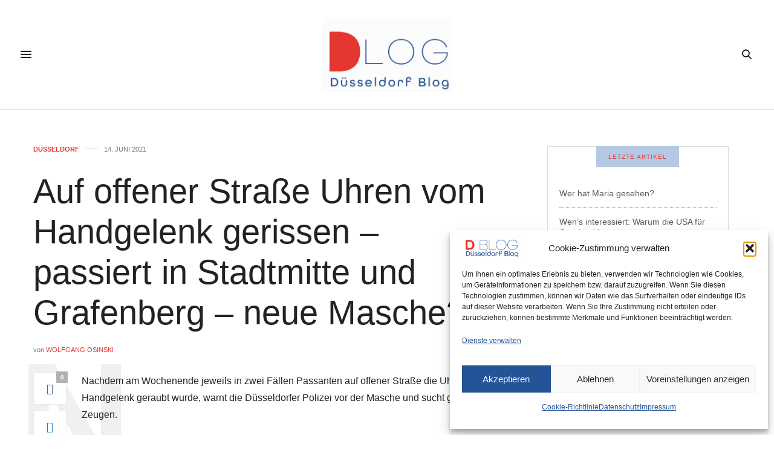

--- FILE ---
content_type: text/html; charset=UTF-8
request_url: https://www.duesseldorf-blog.de/2021/06/14/auf-offener-strasse-uhren-vom-handgelenk-gerissen-passiert-in-stadtmitte-und-grafenberg-neue-masche/
body_size: 18192
content:
<!doctype html>
<html lang="de">
<head>
	<meta charset="UTF-8">
	<meta name="viewport" content="width=device-width, initial-scale=1, maximum-scale=1, viewport-fit=cover">
	<link rel="profile" href="http://gmpg.org/xfn/11">
	<meta http-equiv="x-dns-prefetch-control" content="on">
	<link rel="dns-prefetch" href="//fonts.googleapis.com" />
	<link rel="dns-prefetch" href="//fonts.gstatic.com" />
	<link rel="dns-prefetch" href="//0.gravatar.com/" />
	<link rel="dns-prefetch" href="//2.gravatar.com/" />
	<link rel="dns-prefetch" href="//1.gravatar.com/" /><title>Auf offener Straße Uhren vom Handgelenk gerissen &#8211; passiert in Stadtmitte und Grafenberg &#8211; neue Masche? &#8211; Düsseldorf Blog</title>
<meta name='robots' content='max-image-preview:large' />
<link rel='dns-prefetch' href='//duesseldorf-blog.de' />
<link rel='dns-prefetch' href='//cdn.plyr.io' />
<link rel="alternate" type="application/rss+xml" title="Düsseldorf Blog &raquo; Feed" href="https://duesseldorf-blog.de/feed/" />
<link rel="alternate" type="application/rss+xml" title="Düsseldorf Blog &raquo; Kommentar-Feed" href="https://duesseldorf-blog.de/comments/feed/" />
<link rel="alternate" type="application/rss+xml" title="Düsseldorf Blog &raquo; Auf offener Straße Uhren vom Handgelenk gerissen &#8211; passiert in Stadtmitte und Grafenberg &#8211; neue Masche?-Kommentar-Feed" href="https://duesseldorf-blog.de/2021/06/14/auf-offener-strasse-uhren-vom-handgelenk-gerissen-passiert-in-stadtmitte-und-grafenberg-neue-masche/feed/" />
<link rel="alternate" title="oEmbed (JSON)" type="application/json+oembed" href="https://duesseldorf-blog.de/wp-json/oembed/1.0/embed?url=https%3A%2F%2Fduesseldorf-blog.de%2F2021%2F06%2F14%2Fauf-offener-strasse-uhren-vom-handgelenk-gerissen-passiert-in-stadtmitte-und-grafenberg-neue-masche%2F" />
<link rel="alternate" title="oEmbed (XML)" type="text/xml+oembed" href="https://duesseldorf-blog.de/wp-json/oembed/1.0/embed?url=https%3A%2F%2Fduesseldorf-blog.de%2F2021%2F06%2F14%2Fauf-offener-strasse-uhren-vom-handgelenk-gerissen-passiert-in-stadtmitte-und-grafenberg-neue-masche%2F&#038;format=xml" />
<style id='wp-img-auto-sizes-contain-inline-css' type='text/css'>
img:is([sizes=auto i],[sizes^="auto," i]){contain-intrinsic-size:3000px 1500px}
/*# sourceURL=wp-img-auto-sizes-contain-inline-css */
</style>
<style id='wp-emoji-styles-inline-css' type='text/css'>

	img.wp-smiley, img.emoji {
		display: inline !important;
		border: none !important;
		box-shadow: none !important;
		height: 1em !important;
		width: 1em !important;
		margin: 0 0.07em !important;
		vertical-align: -0.1em !important;
		background: none !important;
		padding: 0 !important;
	}
/*# sourceURL=wp-emoji-styles-inline-css */
</style>
<style id='wp-block-library-inline-css' type='text/css'>
:root{--wp-block-synced-color:#7a00df;--wp-block-synced-color--rgb:122,0,223;--wp-bound-block-color:var(--wp-block-synced-color);--wp-editor-canvas-background:#ddd;--wp-admin-theme-color:#007cba;--wp-admin-theme-color--rgb:0,124,186;--wp-admin-theme-color-darker-10:#006ba1;--wp-admin-theme-color-darker-10--rgb:0,107,160.5;--wp-admin-theme-color-darker-20:#005a87;--wp-admin-theme-color-darker-20--rgb:0,90,135;--wp-admin-border-width-focus:2px}@media (min-resolution:192dpi){:root{--wp-admin-border-width-focus:1.5px}}.wp-element-button{cursor:pointer}:root .has-very-light-gray-background-color{background-color:#eee}:root .has-very-dark-gray-background-color{background-color:#313131}:root .has-very-light-gray-color{color:#eee}:root .has-very-dark-gray-color{color:#313131}:root .has-vivid-green-cyan-to-vivid-cyan-blue-gradient-background{background:linear-gradient(135deg,#00d084,#0693e3)}:root .has-purple-crush-gradient-background{background:linear-gradient(135deg,#34e2e4,#4721fb 50%,#ab1dfe)}:root .has-hazy-dawn-gradient-background{background:linear-gradient(135deg,#faaca8,#dad0ec)}:root .has-subdued-olive-gradient-background{background:linear-gradient(135deg,#fafae1,#67a671)}:root .has-atomic-cream-gradient-background{background:linear-gradient(135deg,#fdd79a,#004a59)}:root .has-nightshade-gradient-background{background:linear-gradient(135deg,#330968,#31cdcf)}:root .has-midnight-gradient-background{background:linear-gradient(135deg,#020381,#2874fc)}:root{--wp--preset--font-size--normal:16px;--wp--preset--font-size--huge:42px}.has-regular-font-size{font-size:1em}.has-larger-font-size{font-size:2.625em}.has-normal-font-size{font-size:var(--wp--preset--font-size--normal)}.has-huge-font-size{font-size:var(--wp--preset--font-size--huge)}.has-text-align-center{text-align:center}.has-text-align-left{text-align:left}.has-text-align-right{text-align:right}.has-fit-text{white-space:nowrap!important}#end-resizable-editor-section{display:none}.aligncenter{clear:both}.items-justified-left{justify-content:flex-start}.items-justified-center{justify-content:center}.items-justified-right{justify-content:flex-end}.items-justified-space-between{justify-content:space-between}.screen-reader-text{border:0;clip-path:inset(50%);height:1px;margin:-1px;overflow:hidden;padding:0;position:absolute;width:1px;word-wrap:normal!important}.screen-reader-text:focus{background-color:#ddd;clip-path:none;color:#444;display:block;font-size:1em;height:auto;left:5px;line-height:normal;padding:15px 23px 14px;text-decoration:none;top:5px;width:auto;z-index:100000}html :where(.has-border-color){border-style:solid}html :where([style*=border-top-color]){border-top-style:solid}html :where([style*=border-right-color]){border-right-style:solid}html :where([style*=border-bottom-color]){border-bottom-style:solid}html :where([style*=border-left-color]){border-left-style:solid}html :where([style*=border-width]){border-style:solid}html :where([style*=border-top-width]){border-top-style:solid}html :where([style*=border-right-width]){border-right-style:solid}html :where([style*=border-bottom-width]){border-bottom-style:solid}html :where([style*=border-left-width]){border-left-style:solid}html :where(img[class*=wp-image-]){height:auto;max-width:100%}:where(figure){margin:0 0 1em}html :where(.is-position-sticky){--wp-admin--admin-bar--position-offset:var(--wp-admin--admin-bar--height,0px)}@media screen and (max-width:600px){html :where(.is-position-sticky){--wp-admin--admin-bar--position-offset:0px}}

/*# sourceURL=wp-block-library-inline-css */
</style><style id='global-styles-inline-css' type='text/css'>
:root{--wp--preset--aspect-ratio--square: 1;--wp--preset--aspect-ratio--4-3: 4/3;--wp--preset--aspect-ratio--3-4: 3/4;--wp--preset--aspect-ratio--3-2: 3/2;--wp--preset--aspect-ratio--2-3: 2/3;--wp--preset--aspect-ratio--16-9: 16/9;--wp--preset--aspect-ratio--9-16: 9/16;--wp--preset--color--black: #000000;--wp--preset--color--cyan-bluish-gray: #abb8c3;--wp--preset--color--white: #ffffff;--wp--preset--color--pale-pink: #f78da7;--wp--preset--color--vivid-red: #cf2e2e;--wp--preset--color--luminous-vivid-orange: #ff6900;--wp--preset--color--luminous-vivid-amber: #fcb900;--wp--preset--color--light-green-cyan: #7bdcb5;--wp--preset--color--vivid-green-cyan: #00d084;--wp--preset--color--pale-cyan-blue: #8ed1fc;--wp--preset--color--vivid-cyan-blue: #0693e3;--wp--preset--color--vivid-purple: #9b51e0;--wp--preset--color--thb-accent: #e9372f;--wp--preset--gradient--vivid-cyan-blue-to-vivid-purple: linear-gradient(135deg,rgb(6,147,227) 0%,rgb(155,81,224) 100%);--wp--preset--gradient--light-green-cyan-to-vivid-green-cyan: linear-gradient(135deg,rgb(122,220,180) 0%,rgb(0,208,130) 100%);--wp--preset--gradient--luminous-vivid-amber-to-luminous-vivid-orange: linear-gradient(135deg,rgb(252,185,0) 0%,rgb(255,105,0) 100%);--wp--preset--gradient--luminous-vivid-orange-to-vivid-red: linear-gradient(135deg,rgb(255,105,0) 0%,rgb(207,46,46) 100%);--wp--preset--gradient--very-light-gray-to-cyan-bluish-gray: linear-gradient(135deg,rgb(238,238,238) 0%,rgb(169,184,195) 100%);--wp--preset--gradient--cool-to-warm-spectrum: linear-gradient(135deg,rgb(74,234,220) 0%,rgb(151,120,209) 20%,rgb(207,42,186) 40%,rgb(238,44,130) 60%,rgb(251,105,98) 80%,rgb(254,248,76) 100%);--wp--preset--gradient--blush-light-purple: linear-gradient(135deg,rgb(255,206,236) 0%,rgb(152,150,240) 100%);--wp--preset--gradient--blush-bordeaux: linear-gradient(135deg,rgb(254,205,165) 0%,rgb(254,45,45) 50%,rgb(107,0,62) 100%);--wp--preset--gradient--luminous-dusk: linear-gradient(135deg,rgb(255,203,112) 0%,rgb(199,81,192) 50%,rgb(65,88,208) 100%);--wp--preset--gradient--pale-ocean: linear-gradient(135deg,rgb(255,245,203) 0%,rgb(182,227,212) 50%,rgb(51,167,181) 100%);--wp--preset--gradient--electric-grass: linear-gradient(135deg,rgb(202,248,128) 0%,rgb(113,206,126) 100%);--wp--preset--gradient--midnight: linear-gradient(135deg,rgb(2,3,129) 0%,rgb(40,116,252) 100%);--wp--preset--font-size--small: 13px;--wp--preset--font-size--medium: 20px;--wp--preset--font-size--large: 36px;--wp--preset--font-size--x-large: 42px;--wp--preset--spacing--20: 0.44rem;--wp--preset--spacing--30: 0.67rem;--wp--preset--spacing--40: 1rem;--wp--preset--spacing--50: 1.5rem;--wp--preset--spacing--60: 2.25rem;--wp--preset--spacing--70: 3.38rem;--wp--preset--spacing--80: 5.06rem;--wp--preset--shadow--natural: 6px 6px 9px rgba(0, 0, 0, 0.2);--wp--preset--shadow--deep: 12px 12px 50px rgba(0, 0, 0, 0.4);--wp--preset--shadow--sharp: 6px 6px 0px rgba(0, 0, 0, 0.2);--wp--preset--shadow--outlined: 6px 6px 0px -3px rgb(255, 255, 255), 6px 6px rgb(0, 0, 0);--wp--preset--shadow--crisp: 6px 6px 0px rgb(0, 0, 0);}:where(.is-layout-flex){gap: 0.5em;}:where(.is-layout-grid){gap: 0.5em;}body .is-layout-flex{display: flex;}.is-layout-flex{flex-wrap: wrap;align-items: center;}.is-layout-flex > :is(*, div){margin: 0;}body .is-layout-grid{display: grid;}.is-layout-grid > :is(*, div){margin: 0;}:where(.wp-block-columns.is-layout-flex){gap: 2em;}:where(.wp-block-columns.is-layout-grid){gap: 2em;}:where(.wp-block-post-template.is-layout-flex){gap: 1.25em;}:where(.wp-block-post-template.is-layout-grid){gap: 1.25em;}.has-black-color{color: var(--wp--preset--color--black) !important;}.has-cyan-bluish-gray-color{color: var(--wp--preset--color--cyan-bluish-gray) !important;}.has-white-color{color: var(--wp--preset--color--white) !important;}.has-pale-pink-color{color: var(--wp--preset--color--pale-pink) !important;}.has-vivid-red-color{color: var(--wp--preset--color--vivid-red) !important;}.has-luminous-vivid-orange-color{color: var(--wp--preset--color--luminous-vivid-orange) !important;}.has-luminous-vivid-amber-color{color: var(--wp--preset--color--luminous-vivid-amber) !important;}.has-light-green-cyan-color{color: var(--wp--preset--color--light-green-cyan) !important;}.has-vivid-green-cyan-color{color: var(--wp--preset--color--vivid-green-cyan) !important;}.has-pale-cyan-blue-color{color: var(--wp--preset--color--pale-cyan-blue) !important;}.has-vivid-cyan-blue-color{color: var(--wp--preset--color--vivid-cyan-blue) !important;}.has-vivid-purple-color{color: var(--wp--preset--color--vivid-purple) !important;}.has-black-background-color{background-color: var(--wp--preset--color--black) !important;}.has-cyan-bluish-gray-background-color{background-color: var(--wp--preset--color--cyan-bluish-gray) !important;}.has-white-background-color{background-color: var(--wp--preset--color--white) !important;}.has-pale-pink-background-color{background-color: var(--wp--preset--color--pale-pink) !important;}.has-vivid-red-background-color{background-color: var(--wp--preset--color--vivid-red) !important;}.has-luminous-vivid-orange-background-color{background-color: var(--wp--preset--color--luminous-vivid-orange) !important;}.has-luminous-vivid-amber-background-color{background-color: var(--wp--preset--color--luminous-vivid-amber) !important;}.has-light-green-cyan-background-color{background-color: var(--wp--preset--color--light-green-cyan) !important;}.has-vivid-green-cyan-background-color{background-color: var(--wp--preset--color--vivid-green-cyan) !important;}.has-pale-cyan-blue-background-color{background-color: var(--wp--preset--color--pale-cyan-blue) !important;}.has-vivid-cyan-blue-background-color{background-color: var(--wp--preset--color--vivid-cyan-blue) !important;}.has-vivid-purple-background-color{background-color: var(--wp--preset--color--vivid-purple) !important;}.has-black-border-color{border-color: var(--wp--preset--color--black) !important;}.has-cyan-bluish-gray-border-color{border-color: var(--wp--preset--color--cyan-bluish-gray) !important;}.has-white-border-color{border-color: var(--wp--preset--color--white) !important;}.has-pale-pink-border-color{border-color: var(--wp--preset--color--pale-pink) !important;}.has-vivid-red-border-color{border-color: var(--wp--preset--color--vivid-red) !important;}.has-luminous-vivid-orange-border-color{border-color: var(--wp--preset--color--luminous-vivid-orange) !important;}.has-luminous-vivid-amber-border-color{border-color: var(--wp--preset--color--luminous-vivid-amber) !important;}.has-light-green-cyan-border-color{border-color: var(--wp--preset--color--light-green-cyan) !important;}.has-vivid-green-cyan-border-color{border-color: var(--wp--preset--color--vivid-green-cyan) !important;}.has-pale-cyan-blue-border-color{border-color: var(--wp--preset--color--pale-cyan-blue) !important;}.has-vivid-cyan-blue-border-color{border-color: var(--wp--preset--color--vivid-cyan-blue) !important;}.has-vivid-purple-border-color{border-color: var(--wp--preset--color--vivid-purple) !important;}.has-vivid-cyan-blue-to-vivid-purple-gradient-background{background: var(--wp--preset--gradient--vivid-cyan-blue-to-vivid-purple) !important;}.has-light-green-cyan-to-vivid-green-cyan-gradient-background{background: var(--wp--preset--gradient--light-green-cyan-to-vivid-green-cyan) !important;}.has-luminous-vivid-amber-to-luminous-vivid-orange-gradient-background{background: var(--wp--preset--gradient--luminous-vivid-amber-to-luminous-vivid-orange) !important;}.has-luminous-vivid-orange-to-vivid-red-gradient-background{background: var(--wp--preset--gradient--luminous-vivid-orange-to-vivid-red) !important;}.has-very-light-gray-to-cyan-bluish-gray-gradient-background{background: var(--wp--preset--gradient--very-light-gray-to-cyan-bluish-gray) !important;}.has-cool-to-warm-spectrum-gradient-background{background: var(--wp--preset--gradient--cool-to-warm-spectrum) !important;}.has-blush-light-purple-gradient-background{background: var(--wp--preset--gradient--blush-light-purple) !important;}.has-blush-bordeaux-gradient-background{background: var(--wp--preset--gradient--blush-bordeaux) !important;}.has-luminous-dusk-gradient-background{background: var(--wp--preset--gradient--luminous-dusk) !important;}.has-pale-ocean-gradient-background{background: var(--wp--preset--gradient--pale-ocean) !important;}.has-electric-grass-gradient-background{background: var(--wp--preset--gradient--electric-grass) !important;}.has-midnight-gradient-background{background: var(--wp--preset--gradient--midnight) !important;}.has-small-font-size{font-size: var(--wp--preset--font-size--small) !important;}.has-medium-font-size{font-size: var(--wp--preset--font-size--medium) !important;}.has-large-font-size{font-size: var(--wp--preset--font-size--large) !important;}.has-x-large-font-size{font-size: var(--wp--preset--font-size--x-large) !important;}
/*# sourceURL=global-styles-inline-css */
</style>

<style id='classic-theme-styles-inline-css' type='text/css'>
/*! This file is auto-generated */
.wp-block-button__link{color:#fff;background-color:#32373c;border-radius:9999px;box-shadow:none;text-decoration:none;padding:calc(.667em + 2px) calc(1.333em + 2px);font-size:1.125em}.wp-block-file__button{background:#32373c;color:#fff;text-decoration:none}
/*# sourceURL=/wp-includes/css/classic-themes.min.css */
</style>
<link rel='stylesheet' id='cmplz-general-css' href='https://duesseldorf-blog.de/wp-content/plugins/complianz-gdpr/assets/css/cookieblocker.min.css?ver=1767865081' media='all' />
<link rel='stylesheet' id='thb-fa-css' href='https://duesseldorf-blog.de/wp-content/themes/thevoux-wp/assets/css/font-awesome.min.css?ver=4.7.0' media='all' />
<link rel='stylesheet' id='thb-app-css' href='https://duesseldorf-blog.de/wp-content/themes/thevoux-wp/assets/css/app.css?ver=6.9.12' media='all' />
<style id='thb-app-inline-css' type='text/css'>
body {font-family:Helvetica, 'BlinkMacSystemFont', -apple-system, 'Roboto', 'Lucida Sans';}@media only screen and (max-width:40.063em) {.header .logo .logoimg {max-height:120px;}.header .logo .logoimg[src$=".svg"] {max-height:100%;height:120px;}}@media only screen and (min-width:40.063em) {.header .logo .logoimg {max-height:120px;}.header .logo .logoimg[src$=".svg"] {max-height:100%;height:120px;}}h1, h2, h3, h4, h5, h6, .mont, .wpcf7-response-output, label, .select-wrapper select, .wp-caption .wp-caption-text, .smalltitle, .toggle .title, q, blockquote p, cite, table tr th, table tr td, #footer.style3 .menu, #footer.style2 .menu, #footer.style4 .menu, .product-title, .social_bar, .widget.widget_socialcounter ul.style2 li {font-family:Helvetica, 'BlinkMacSystemFont', -apple-system, 'Roboto', 'Lucida Sans';}input[type="submit"],.button,.btn,.thb-text-button {font-family:Helvetica, 'BlinkMacSystemFont', -apple-system, 'Roboto', 'Lucida Sans';}em {font-family:Helvetica, 'BlinkMacSystemFont', -apple-system, 'Roboto', 'Lucida Sans';}h1,.h1 {font-family:Helvetica, 'BlinkMacSystemFont', -apple-system, 'Roboto', 'Lucida Sans';}h2 {font-family:Helvetica, 'BlinkMacSystemFont', -apple-system, 'Roboto', 'Lucida Sans';}h3 {font-family:Helvetica, 'BlinkMacSystemFont', -apple-system, 'Roboto', 'Lucida Sans';}h4 {font-family:Helvetica, 'BlinkMacSystemFont', -apple-system, 'Roboto', 'Lucida Sans';}h5 {font-family:Helvetica, 'BlinkMacSystemFont', -apple-system, 'Roboto', 'Lucida Sans';}h6 {font-family:Helvetica, 'BlinkMacSystemFont', -apple-system, 'Roboto', 'Lucida Sans';}a,.header .nav_holder.dark .full-menu-container .full-menu > li > a:hover,.full-menu-container.light-menu-color .full-menu > li > a:hover,.full-menu-container .full-menu > li.active > a, .full-menu-container .full-menu > li.sfHover > a,.full-menu-container .full-menu > li > a:hover,.full-menu-container .full-menu > li.menu-item-has-children.menu-item-mega-parent .thb_mega_menu_holder .thb_mega_menu li.active a,.full-menu-container .full-menu > li.menu-item-has-children.menu-item-mega-parent .thb_mega_menu_holder .thb_mega_menu li.active a .fa,.post.featured-style4 .featured-title,.post-detail .article-tags a,.post .post-content .post-review .average,.post .post-content .post-review .thb-counter,#archive-title h1 span,.widget > strong.style1,.widget.widget_recent_entries ul li .url, .widget.widget_recent_comments ul li .url,.thb-mobile-menu li a.active,.thb-mobile-menu-secondary li a:hover,q, blockquote p,cite,.notification-box a:not(.button),.video_playlist .video_play.vertical.video-active,.video_playlist .video_play.vertical.video-active h6,.not-found p,.thb_tabs .tabs h6 a:hover,.thb_tabs .tabs dd.active h6 a,.cart_totals table tr.order-total td,.shop_table tbody tr td.order-status.approved,.shop_table tbody tr td.product-quantity .wishlist-in-stock,.shop_table tbody tr td.product-stock-status .wishlist-in-stock ,.payment_methods li .about_paypal,.place-order .terms label a,.woocommerce-MyAccount-navigation ul li:hover a, .woocommerce-MyAccount-navigation ul li.is-active a,.product .product-information .price > .amount,.product .product-information .price ins .amount,.product .product-information .wc-forward:hover,.product .product-information .product_meta > span a,.product .product-information .product_meta > span .sku,.woocommerce-tabs .wc-tabs li a:hover,.woocommerce-tabs .wc-tabs li.active a,.thb-selectionSharer a.email:hover,.widget ul.menu .current-menu-item>a,.btn.transparent-accent, .btn:focus.transparent-accent, .button.transparent-accent, input[type=submit].transparent-accent,.has-thb-accent-color,.wp-block-button .wp-block-button__link.has-thb-accent-color {color:#e9372f;}.plyr__control--overlaid,.plyr--video .plyr__control.plyr__tab-focus, .plyr--video .plyr__control:hover, .plyr--video .plyr__control[aria-expanded=true] {background:#e9372f;}.plyr--full-ui input[type=range] {color:#e9372f;}.header-submenu-style2 .full-menu-container .full-menu > li.menu-item-has-children.menu-item-mega-parent .thb_mega_menu_holder,.custom_check + .custom_label:hover:before,.thb-pricing-table .thb-pricing-column.highlight-true .pricing-container,.woocommerce-MyAccount-navigation ul li:hover a, .woocommerce-MyAccount-navigation ul li.is-active a,.thb_3dimg:hover .image_link,.btn.transparent-accent, .btn:focus.transparent-accent, .button.transparent-accent, input[type=submit].transparent-accent,.posts.style13-posts .pagination ul .page-numbers:not(.dots):hover, .posts.style13-posts .pagination ul .page-numbers.current, .posts.style13-posts .pagination .nav-links .page-numbers:not(.dots):hover, .posts.style13-posts .pagination .nav-links .page-numbers.current {border-color:#e9372f;}.header .social-holder .social_header:hover .social_icon,.thb_3dimg .title svg,.thb_3dimg .arrow svg {fill:#e9372f;}.header .social-holder .quick_cart .float_count,.header.fixed .progress,.post .post-gallery.has-gallery:after,.post.featured-style4:hover .featured-title,.post-detail .post-detail-gallery .gallery-link:hover,.thb-progress span,#archive-title,.widget .count-image .count,.slick-nav:hover,.btn:not(.white):hover,.btn:not(.white):focus:hover,.button:not(.white):hover,input[type=submit]:not(.white):hover,.btn.accent,.btn:focus.accent,.button.accent,input[type=submit].accent,.custom_check + .custom_label:after,[class^="tag-link"]:hover, .tag-cloud-link:hover.category_container.style3:before,.highlight.accent,.video_playlist .video_play.video-active,.thb_tabs .tabs h6 a:after,.btn.transparent-accent:hover, .btn:focus.transparent-accent:hover, .button.transparent-accent:hover, input[type=submit].transparent-accent:hover,.thb-hotspot-container .thb-hotspot.pin-accent,.posts.style13-posts .pagination ul .page-numbers:not(.dots):hover, .posts.style13-posts .pagination ul .page-numbers.current, .posts.style13-posts .pagination .nav-links .page-numbers:not(.dots):hover, .posts.style13-posts .pagination .nav-links .page-numbers.current,.has-thb-accent-background-color,.wp-block-button .wp-block-button__link.has-thb-accent-background-color {background-color:#e9372f;}.btn.accent:hover,.btn:focus.accent:hover,.button.accent:hover,input[type=submit].accent:hover {background-color:#d2322a;}.header-submenu-style2 .full-menu-container .full-menu > li.menu-item-has-children .sub-menu:not(.thb_mega_menu),.woocommerce-MyAccount-navigation ul li:hover + li a, .woocommerce-MyAccount-navigation ul li.is-active + li a {border-top-color:#e9372f;}.woocommerce-tabs .wc-tabs li a:after {border-bottom-color:#e9372f;}.header-submenu-style2 .full-menu-container .full-menu>li.menu-item-has-children .sub-menu:not(.thb_mega_menu),.header-submenu-style2 .full-menu-container .full-menu>li.menu-item-has-children.menu-item-mega-parent .thb_mega_menu_holder {border-top-color:#e9372f;}.header-submenu-style3 .full-menu-container .full-menu>li.menu-item-has-children.menu-item-mega-parent .thb_mega_menu_holder .thb_mega_menu li.active a,.header-submenu-style3 .full-menu-container .full-menu > li.menu-item-has-children .sub-menu:not(.thb_mega_menu) li a:hover {background:rgba(233,55,47, 0.2);}.post.carousel-style12:hover {background:rgba(233,55,47, 0.1);}blockquote:before,blockquote:after {background:rgba(233,55,47, 0.2);}@media only screen and (max-width:40.063em) {.post.featured-style4 .featured-title,.post.category-widget-slider .featured-title {background:#e9372f;}}.widget > strong {color:#e9372f !important;}.header.fixed .header_top .progress {background:#e9372f;}.widget.style1 > strong span {background:#b5c9e5;}.full-menu-container .full-menu > li > a,#footer.style2 .menu,#footer.style3 .menu,#footer.style4 .menu,#footer.style5 .menu {font-family:Helvetica, 'BlinkMacSystemFont', -apple-system, 'Roboto', 'Lucida Sans';}.subheader-menu>li>a {font-family:Helvetica, 'BlinkMacSystemFont', -apple-system, 'Roboto', 'Lucida Sans';}.full-menu-container .full-menu > li > a,#footer.style2 .menu,#footer.style3 .menu,#footer.style4 .menu,#footer.style5 .menu {font-family:Helvetica, 'BlinkMacSystemFont', -apple-system, 'Roboto', 'Lucida Sans';}.thb-mobile-menu>li>a,.thb-mobile-menu-secondary li a {font-family:Helvetica, 'BlinkMacSystemFont', -apple-system, 'Roboto', 'Lucida Sans';}.thb-mobile-menu .sub-menu li a {font-family:Helvetica, 'BlinkMacSystemFont', -apple-system, 'Roboto', 'Lucida Sans';}.post .post-title h1 {}.widget > strong {font-family:Helvetica, 'BlinkMacSystemFont', -apple-system, 'Roboto', 'Lucida Sans';}.post-links,.thb-post-top,.post-meta,.post-author,.post-title-bullets li button span {font-family:Helvetica, 'BlinkMacSystemFont', -apple-system, 'Roboto', 'Lucida Sans';}.post-detail .post-content:before {font-family:Helvetica, 'BlinkMacSystemFont', -apple-system, 'Roboto', 'Lucida Sans';}.social_bar ul li a {font-family:Helvetica, 'BlinkMacSystemFont', -apple-system, 'Roboto', 'Lucida Sans';}#footer.style2 .menu,#footer.style3 .menu,#footer.style4 .menu,#footer.style5 .menu {font-family:Helvetica, 'BlinkMacSystemFont', -apple-system, 'Roboto', 'Lucida Sans';}.post-detail-style2-row .post-detail .post-title-container,.sidebar .sidebar_inner {background-color:#ffffff}.btn.large { height:auto; }
/*# sourceURL=thb-app-inline-css */
</style>
<link rel='stylesheet' id='thb-style-css' href='https://duesseldorf-blog.de/wp-content/themes/thevoux-wp/style.css?ver=6.9.12' media='all' />
<script type="text/javascript" src="https://duesseldorf-blog.de/wp-includes/js/jquery/jquery.min.js?ver=3.7.1" id="jquery-core-js"></script>
<script type="text/javascript" src="https://duesseldorf-blog.de/wp-includes/js/jquery/jquery-migrate.min.js?ver=3.4.1" id="jquery-migrate-js"></script>
<script></script><link rel="https://api.w.org/" href="https://duesseldorf-blog.de/wp-json/" /><link rel="alternate" title="JSON" type="application/json" href="https://duesseldorf-blog.de/wp-json/wp/v2/posts/55028" /><link rel="EditURI" type="application/rsd+xml" title="RSD" href="https://duesseldorf-blog.de/xmlrpc.php?rsd" />
<meta name="generator" content="WordPress 6.9" />
<link rel="canonical" href="https://duesseldorf-blog.de/2021/06/14/auf-offener-strasse-uhren-vom-handgelenk-gerissen-passiert-in-stadtmitte-und-grafenberg-neue-masche/" />
<link rel='shortlink' href='https://duesseldorf-blog.de/?p=55028' />
			<style>.cmplz-hidden {
					display: none !important;
				}</style>			<meta property="og:title" content="Auf offener Straße Uhren vom Handgelenk gerissen &#8211; passiert in Stadtmitte und Grafenberg &#8211; neue Masche?" />
			<meta property="og:type" content="article" />
			<meta property="og:description" content="Nachdem am Wochenende jeweils in zwei Fällen Passanten auf offener Straße die Uhr vom Handgelenk geraubt wurde, warnt die Düsseldorfer Polizei vor der Masche und sucht gleichzeitig Zeugen. Im ersten Fall wurde am Freitagnachmittag ein 68-Jähriger vor dem Eingang eines Kaufhauses an der Elberfelder Straße von einem Mann angesprochen. Der Unbekannte bat ihn, ein Foto…" />
						<meta property="og:url" content="https://duesseldorf-blog.de/2021/06/14/auf-offener-strasse-uhren-vom-handgelenk-gerissen-passiert-in-stadtmitte-und-grafenberg-neue-masche/" />
			<meta property="og:site_name" content="Düsseldorf Blog"/>
			<style type="text/css">.recentcomments a{display:inline !important;padding:0 !important;margin:0 !important;}</style><meta name="generator" content="Powered by WPBakery Page Builder - drag and drop page builder for WordPress."/>
<link rel="icon" href="https://duesseldorf-blog.de/wp-content/uploads/2025/06/cropped-custom_logo_duesseldorf_blog-32x32.png" sizes="32x32" />
<link rel="icon" href="https://duesseldorf-blog.de/wp-content/uploads/2025/06/cropped-custom_logo_duesseldorf_blog-192x192.png" sizes="192x192" />
<link rel="apple-touch-icon" href="https://duesseldorf-blog.de/wp-content/uploads/2025/06/cropped-custom_logo_duesseldorf_blog-180x180.png" />
<meta name="msapplication-TileImage" content="https://duesseldorf-blog.de/wp-content/uploads/2025/06/cropped-custom_logo_duesseldorf_blog-270x270.png" />
<noscript><style> .wpb_animate_when_almost_visible { opacity: 1; }</style></noscript></head>
<body data-cmplz=2 class="wp-singular post-template-default single single-post postid-55028 single-format-standard wp-theme-thevoux-wp article-dropcap-on thb-borders-off thb-rounded-forms-off social_black-off header_submenu_color-light mobile_menu_animation- header-submenu-style1 thb-pinit-on thb-single-product-ajax-on wpb-js-composer js-comp-ver-8.6.1 vc_responsive">
			<div id="wrapper" class="thb-page-transition-off">
		<!-- Start Content Container -->
		<div id="content-container">
			<!-- Start Content Click Capture -->
			<div class="click-capture"></div>
			<!-- End Content Click Capture -->
									
<!-- Start Header -->
<header class="header fixed ">
	<div class="header_top cf">
		<div class="row full-width-row align-middle">
			<div class="small-3 medium-2 columns toggle-holder">
					<a href="#" class="mobile-toggle  small"><div><span></span><span></span><span></span></div></a>
				</div>
			<div class="small-6 medium-8 columns logo text-center active">
									<h6 id="page-title">Auf offener Straße Uhren vom Handgelenk gerissen &#8211; passiert in Stadtmitte und Grafenberg &#8211; neue Masche?</h6>			</div>
			<div class="small-3 medium-2 columns text-right">
				<div class="social-holder style2">
					
	<aside class="social_header">
																											</aside>
							<aside class="quick_search">
		<svg xmlns="http://www.w3.org/2000/svg" version="1.1" class="search_icon" x="0" y="0" width="16.2" height="16.2" viewBox="0 0 16.2 16.2" enable-background="new 0 0 16.209 16.204" xml:space="preserve"><path d="M15.9 14.7l-4.3-4.3c0.9-1.1 1.4-2.5 1.4-4 0-3.5-2.9-6.4-6.4-6.4S0.1 3 0.1 6.5c0 3.5 2.9 6.4 6.4 6.4 1.4 0 2.8-0.5 3.9-1.3l4.4 4.3c0.2 0.2 0.4 0.2 0.6 0.2 0.2 0 0.4-0.1 0.6-0.2C16.2 15.6 16.2 15.1 15.9 14.7zM1.7 6.5c0-2.6 2.2-4.8 4.8-4.8s4.8 2.1 4.8 4.8c0 2.6-2.2 4.8-4.8 4.8S1.7 9.1 1.7 6.5z"/></svg>		<form role="search" method="get" class="searchform" action="https://duesseldorf-blog.de/">
	<label for="search-form-1" class="screen-reader-text">Search for:</label>
	<input type="text" id="search-form-1" class="search-field" value="" name="s" />
</form>
	</aside>
										</div>
			</div>
		</div>
				<span class="progress"></span>
			</div>
			<div class="nav_holder show-for-large">
			<nav class="full-menu-container text-center">
							</nav>
		</div>
	</header>
<!-- End Header -->
			<!-- Start Header -->
<div class="header_holder  ">
<header class="header style1 ">

	<div class="header_top cf">
				<div class="row full-width-row align-middle">
			<div class="small-3 large-4 columns toggle-holder">
					<a href="#" class="mobile-toggle  small"><div><span></span><span></span><span></span></div></a>
								</div>
			<div class="small-6 large-4 columns logo text-center">
				<a href="https://duesseldorf-blog.de/" class="logolink" title="Düsseldorf Blog">
					<img src="https://duesseldorf-blog.de/wp-content/uploads/2025/06/duesseldorf_blog_logo_animiert.gif" class="logoimg" alt="Düsseldorf Blog"/>
				</a>
			</div>
			<div class="small-3 large-4 columns social-holder style2">
				
	<aside class="social_header">
																											</aside>
		<aside class="quick_search">
		<svg xmlns="http://www.w3.org/2000/svg" version="1.1" class="search_icon" x="0" y="0" width="16.2" height="16.2" viewBox="0 0 16.2 16.2" enable-background="new 0 0 16.209 16.204" xml:space="preserve"><path d="M15.9 14.7l-4.3-4.3c0.9-1.1 1.4-2.5 1.4-4 0-3.5-2.9-6.4-6.4-6.4S0.1 3 0.1 6.5c0 3.5 2.9 6.4 6.4 6.4 1.4 0 2.8-0.5 3.9-1.3l4.4 4.3c0.2 0.2 0.4 0.2 0.6 0.2 0.2 0 0.4-0.1 0.6-0.2C16.2 15.6 16.2 15.1 15.9 14.7zM1.7 6.5c0-2.6 2.2-4.8 4.8-4.8s4.8 2.1 4.8 4.8c0 2.6-2.2 4.8-4.8 4.8S1.7 9.1 1.7 6.5z"/></svg>		<form role="search" method="get" class="searchform" action="https://duesseldorf-blog.de/">
	<label for="search-form-2" class="screen-reader-text">Search for:</label>
	<input type="text" id="search-form-2" class="search-field" value="" name="s" />
</form>
	</aside>
				</div>
		</div>
	</div>
			<div class="nav_holder light">
			<nav class="full-menu-container">
						</nav>
		</div>
	</header>
</div>
<!-- End Header -->
			<div role="main" class="cf">
<div id="infinite-article" data-infinite="on" data-security="7f7c01a57e">
		<div class="post-detail-row">
	<div class="row">
		<div class="small-12 medium-12 large-8 columns">
			<article itemscope itemtype="http://schema.org/Article" class="post post-detail post-detail-style1 post-55028 type-post status-publish format-standard hentry category-duesseldorf tag-kriminalitat-dusseldorf tag-polizei-dusseldorf tag-raub-duesseldorf" id="post-55028" data-id="55028" data-url="https://duesseldorf-blog.de/2021/06/14/auf-offener-strasse-uhren-vom-handgelenk-gerissen-passiert-in-stadtmitte-und-grafenberg-neue-masche/">
				<div class="post-title-container">
											<div class="thb-post-top">
				<aside class="post-meta style1">
			<a href="https://duesseldorf-blog.de/category/duesseldorf/" class="cat-duesseldorf" aria-label="Düsseldorf">Düsseldorf</a>		</aside>
							<aside class="post-date">
				14. Juni 2021			</aside>
			</div>
						<header class="post-title entry-header">
						<h1 class="entry-title" itemprop="headline">
															Auf offener Straße Uhren vom Handgelenk gerissen &#8211; passiert in Stadtmitte und Grafenberg &#8211; neue Masche?													</h1>
					</header>
						<aside class="post-author">
		<em>von </em> <a href="https://duesseldorf-blog.de/author/wolfgang-osinski/" title="Beiträge von Wolfgang Osinski" rel="author">Wolfgang Osinski</a>	</aside>
					</div>
								<div class="post-share-container">
						<aside class="share-article hide-on-print share-article-single fixed-me show-for-medium">
					<a href="https://www.facebook.com/sharer.php?u=https://duesseldorf-blog.de/2021/06/14/auf-offener-strasse-uhren-vom-handgelenk-gerissen-passiert-in-stadtmitte-und-grafenberg-neue-masche/" rel="noreferrer" class="boxed-icon social facebook style1">
				<i class="fa fa-facebook"></i>
								<span class="thb-social-count">0</span>
							</a>
					<a href="https://www.linkedin.com/cws/share?url=https://duesseldorf-blog.de/2021/06/14/auf-offener-strasse-uhren-vom-handgelenk-gerissen-passiert-in-stadtmitte-und-grafenberg-neue-masche/" rel="noreferrer" class="boxed-icon social linkedin style1">
				<i class="fa fa-linkedin"></i>
						</a>
					<a href="mailto:?subject=Auf%20offener%20Stra%C3%9Fe%20Uhren%20vom%20Handgelenk%20gerissen%20%26%238211%3B%20passiert%20in%20Stadtmitte%20und%20Grafenberg%20%26%238211%3B%20neue%20Masche%3F&#038;body=Auf%20offener%20Stra%C3%9Fe%20Uhren%20vom%20Handgelenk%20gerissen%20%26%238211%3B%20passiert%20in%20Stadtmitte%20und%20Grafenberg%20%26%238211%3B%20neue%20Masche%3F%20https://duesseldorf-blog.de/2021/06/14/auf-offener-strasse-uhren-vom-handgelenk-gerissen-passiert-in-stadtmitte-und-grafenberg-neue-masche/" rel="noreferrer" class="boxed-icon social email style1">
				<i class="fa fa-envelope-o"></i>
						</a>
					<a href="whatsapp://send?text=https://duesseldorf-blog.de/2021/06/14/auf-offener-strasse-uhren-vom-handgelenk-gerissen-passiert-in-stadtmitte-und-grafenberg-neue-masche/" rel="noreferrer" class="boxed-icon social whatsapp style1">
				<i class="fa fa-whatsapp"></i>
						</a>
						<a href="https://duesseldorf-blog.de/2021/06/14/auf-offener-strasse-uhren-vom-handgelenk-gerissen-passiert-in-stadtmitte-und-grafenberg-neue-masche/" class="boxed-icon comment style1"><svg version="1.1" xmlns="http://www.w3.org/2000/svg" xmlns:xlink="http://www.w3.org/1999/xlink" x="0px" y="0px" width="13px" height="13.091px" viewBox="0 0 13 13.091" enable-background="new 0 0 13 13.091" xml:space="preserve">
<path d="M13,0.919v9.188c0,0.504-0.413,0.918-0.92,0.918H6.408l-2.136,1.838C3.999,13.094,3.62,13.166,3.284,13
	c-0.321-0.137-0.528-0.461-0.528-0.826v-1.148H0.919C0.413,11.025,0,10.611,0,10.107V0.919C0,0.414,0.413,0,0.919,0H12.08
	C12.587,0,13,0.414,13,0.919z M12.08,0.919H0.919v9.188h2.756v2.066l2.389-2.066h6.017V0.919z"/>
</svg><span>1</span></a>
	</aside>
						<div class="post-content-container">
												<div class="post-content entry-content cf" data-first="N" itemprop="articleBody">
							<p>Nachdem am Wochenende jeweils in zwei Fällen Passanten auf offener Straße die Uhr vom Handgelenk geraubt wurde, warnt die Düsseldorfer Polizei vor der Masche und sucht gleichzeitig Zeugen.</p>
<p>Im ersten Fall wurde am Freitagnachmittag ein 68-Jähriger vor dem Eingang eines Kaufhauses an der Elberfelder Straße von einem Mann angesprochen. Der Unbekannte bat ihn, ein Foto zu machen. Anschließend ging der 68-Jährige in das Geschäft. Als er nach seinem Einkauf das Gebäude verließ, wurde er unvermittelt von der Person zu Boden gestoßen. Dabei riss der Täter ihm die Armbanduhr vom Handgelenk. Danach entfernte sich der Mann in Richtung Altstadt. Dort gelang es zunächst den Täter zu stellen. Der Unbekannte händigte die Uhr aus. Als Passanten versuchten, den Täter festzuhalten, setzte er ein Reizstoffsprühgerät ein. Danach flüchtete der Räuber unerkannt.</p>
<p>&nbsp;</p>
<p><strong>Mal Täter, mal Täteri</strong>n</p>
<p>&nbsp;</p>
<p>Der Mann wird als etwa 25 &#8211; 35 Jahre alt und etwa 1,80 Meter groß beschrieben. Er hatte ein gepflegtes Aussehen und dunkle Haare. Er trug ein blaues Poloshirt, eine dunkle Umhängetasche und eine blaue Maske sowie eine kurze Hose.</p>
<p>Im zweiten Fall saß am Sonntagnachmittag ein Mann auf der Wittelsbacher Straße in seinem Auto, als er von einer Frau nach dem Weg gefragt wurde. Während ihn die Täterin in ein Gespräch verwickelte, gelang es ihr dem Mann die wertvolle Armbanduhr zu entreißen. Anschließend flüchtete die Frau in einen wartenden Pkw und entkam unerkannt.</p>
<p>Sie war etwa 30 Jahre alt und hatte dunkelrote schulterlange Haare mit bräunlichen Strähnen. Sie trug ein blaues Jeanshemd und eine blaue Jeanshose und war nach eigenen Angaben Italienerin.</p>
<p>Hinweise von Zeugen werden erbeten an das Kriminalkommissariat 13 der Düsseldorfer Polizei unter Telefon <strong>0211 &#8211; 870-0.</strong></p>
																																										<footer class="article-tags entry-footer">
			<div>
		<strong>Tags:</strong>
		<a href="https://duesseldorf-blog.de/tag/kriminalitat-dusseldorf/" title="">kriminalität düsseldorf</a>, <a href="https://duesseldorf-blog.de/tag/polizei-dusseldorf/" title="">polizei düsseldorf</a>, <a href="https://duesseldorf-blog.de/tag/raub-duesseldorf/" title="">raub düsseldorf</a>	</div>
</footer>
														<div class="article-navigation">
	<div class="row">
		<div class="small-12 medium-6 columns">
			
				<a href="https://duesseldorf-blog.de/2021/06/14/altstadt-aggressives-wochenende-mit-schlaegereien-in-reihe-viele-festnahmen-beamte-verletzt/" class="post-nav-link prev">
					<svg version="1.1" xmlns="http://www.w3.org/2000/svg" xmlns:xlink="http://www.w3.org/1999/xlink" x="0px" y="0px"
	 width="15.983px" height="11.837px" viewBox="0 0 15.983 11.837" enable-background="new 0 0 15.983 11.837" xml:space="preserve"><path class="thb-arrow-head" d="M1.486,5.924l4.845-4.865c0.24-0.243,0.24-0.634,0-0.876c-0.242-0.243-0.634-0.243-0.874,0L0.18,5.481
		c-0.24,0.242-0.24,0.634,0,0.876l5.278,5.299c0.24,0.241,0.632,0.241,0.874,0c0.24-0.241,0.24-0.634,0-0.876L1.486,5.924z"/><path class="thb-arrow-line" d="M15.982,5.92c0,0.328-0.264,0.593-0.592,0.593H0.592C0.264,6.513,0,6.248,0,5.92c0-0.327,0.264-0.591,0.592-0.591h14.799
		C15.719,5.329,15.982,5.593,15.982,5.92z"/></svg>					<span>vorheriger Beitrag</span>
					<h6>Altstadt: Aggressives Wochenende mit Schlägereien in Reihe - viele Festnahmen, Beamte verletzt</h6>
				</a>
						</div>
		<div class="small-12 medium-6 columns">
								<a href="https://duesseldorf-blog.de/2021/06/15/gleisbauarbeiten-auf-der-reisholzer-strasse-umleitungen/" class="post-nav-link next">
						<span>nächster Beitrag</span>
						<h6>Gleisbauarbeiten auf der Reisholzer Straße - Umleitungen</h6>
					<svg version="1.1" xmlns="http://www.w3.org/2000/svg" xmlns:xlink="http://www.w3.org/1999/xlink" x="0px" y="0px" width="15.983px" height="11.837px" viewBox="0 0 15.983 11.837" enable-background="new 0 0 15.983 11.837" xml:space="preserve"><path class="thb-arrow-head" d="M9.651,10.781c-0.24,0.242-0.24,0.635,0,0.876c0.242,0.241,0.634,0.241,0.874,0l5.278-5.299c0.24-0.242,0.24-0.634,0-0.876
		l-5.278-5.299c-0.24-0.243-0.632-0.243-0.874,0c-0.24,0.242-0.24,0.634,0,0.876l4.845,4.865L9.651,10.781z"/><path class="thb-arrow-line" d="M0.591,5.329h14.799c0.328,0,0.592,0.265,0.592,0.591c0,0.328-0.264,0.593-0.592,0.593H0.591C0.264,6.513,0,6.248,0,5.92
		C0,5.593,0.264,5.329,0.591,5.329z"/></svg>					</a>
							</div>
	</div>
</div>
						</div>
					</div>
				</div>
					<aside class="share-article hide-on-print share-article-single  hide-for-medium">
					<a href="https://www.facebook.com/sharer.php?u=https://duesseldorf-blog.de/2021/06/14/auf-offener-strasse-uhren-vom-handgelenk-gerissen-passiert-in-stadtmitte-und-grafenberg-neue-masche/" rel="noreferrer" class="boxed-icon social facebook style1">
				<i class="fa fa-facebook"></i>
								<span class="thb-social-count">0</span>
							</a>
					<a href="https://www.linkedin.com/cws/share?url=https://duesseldorf-blog.de/2021/06/14/auf-offener-strasse-uhren-vom-handgelenk-gerissen-passiert-in-stadtmitte-und-grafenberg-neue-masche/" rel="noreferrer" class="boxed-icon social linkedin style1">
				<i class="fa fa-linkedin"></i>
						</a>
					<a href="mailto:?subject=Auf%20offener%20Stra%C3%9Fe%20Uhren%20vom%20Handgelenk%20gerissen%20%26%238211%3B%20passiert%20in%20Stadtmitte%20und%20Grafenberg%20%26%238211%3B%20neue%20Masche%3F&#038;body=Auf%20offener%20Stra%C3%9Fe%20Uhren%20vom%20Handgelenk%20gerissen%20%26%238211%3B%20passiert%20in%20Stadtmitte%20und%20Grafenberg%20%26%238211%3B%20neue%20Masche%3F%20https://duesseldorf-blog.de/2021/06/14/auf-offener-strasse-uhren-vom-handgelenk-gerissen-passiert-in-stadtmitte-und-grafenberg-neue-masche/" rel="noreferrer" class="boxed-icon social email style1">
				<i class="fa fa-envelope-o"></i>
						</a>
					<a href="whatsapp://send?text=https://duesseldorf-blog.de/2021/06/14/auf-offener-strasse-uhren-vom-handgelenk-gerissen-passiert-in-stadtmitte-und-grafenberg-neue-masche/" rel="noreferrer" class="boxed-icon social whatsapp style1">
				<i class="fa fa-whatsapp"></i>
						</a>
						<a href="https://duesseldorf-blog.de/2021/06/14/auf-offener-strasse-uhren-vom-handgelenk-gerissen-passiert-in-stadtmitte-und-grafenberg-neue-masche/" class="boxed-icon comment style1"><svg version="1.1" xmlns="http://www.w3.org/2000/svg" xmlns:xlink="http://www.w3.org/1999/xlink" x="0px" y="0px" width="13px" height="13.091px" viewBox="0 0 13 13.091" enable-background="new 0 0 13 13.091" xml:space="preserve">
<path d="M13,0.919v9.188c0,0.504-0.413,0.918-0.92,0.918H6.408l-2.136,1.838C3.999,13.094,3.62,13.166,3.284,13
	c-0.321-0.137-0.528-0.461-0.528-0.826v-1.148H0.919C0.413,11.025,0,10.611,0,10.107V0.919C0,0.414,0.413,0,0.919,0H12.08
	C12.587,0,13,0.414,13,0.919z M12.08,0.919H0.919v9.188h2.756v2.066l2.389-2.066h6.017V0.919z"/>
</svg><span>1</span></a>
	</aside>
						<aside class="post-bottom-meta hide">
		<meta itemprop="mainEntityOfPage" content="https://duesseldorf-blog.de/2021/06/14/auf-offener-strasse-uhren-vom-handgelenk-gerissen-passiert-in-stadtmitte-und-grafenberg-neue-masche/">
		<span class="vcard author" itemprop="author" content="Wolfgang Osinski">
			<span class="fn">Wolfgang Osinski</span>
		</span>
		<time class="time publised entry-date" datetime="2021-06-14T11:10:43+02:00" itemprop="datePublished" content="2021-06-14T11:10:43+02:00">14. Juni 2021</time>
		<meta itemprop="dateModified" class="updated" content="2021-06-14T11:10:43+02:00">
		<span itemprop="publisher" itemscope itemtype="https://schema.org/Organization">
			<meta itemprop="name" content="Düsseldorf Blog">
			<span itemprop="logo" itemscope itemtype="https://schema.org/ImageObject">
				<meta itemprop="url" content="https://duesseldorf-blog.de/wp-content/themes/thevoux-wp/assets/img/logo.png">
			</span>
		</span>
			</aside>
				</article>
			
<!-- Start #comments -->
<section id="comments" class="cf full expanded-comments-off">
	<div class="row">
		<div class="small-12 columns">
	<div class="commentlist_parent">
		<a href="#" class="comment-button
		">
			<svg version="1.1" xmlns="http://www.w3.org/2000/svg" xmlns:xlink="http://www.w3.org/1999/xlink" x="0px" y="0px" width="13px" height="13.091px" viewBox="0 0 13 13.091" enable-background="new 0 0 13 13.091" xml:space="preserve">
<path d="M13,0.919v9.188c0,0.504-0.413,0.918-0.92,0.918H6.408l-2.136,1.838C3.999,13.094,3.62,13.166,3.284,13
	c-0.321-0.137-0.528-0.461-0.528-0.826v-1.148H0.919C0.413,11.025,0,10.611,0,10.107V0.919C0,0.414,0.413,0,0.919,0H12.08
	C12.587,0,13,0.414,13,0.919z M12.08,0.919H0.919v9.188h2.756v2.066l2.389-2.066h6.017V0.919z"/>
</svg>			1 Kommentar		</a>
				<div class="commentlist_container">
				<ol class="commentlist">
							<li id="comment-2" class="comment even thread-even depth-1">
			<article id="div-comment-2" class="comment-body">
				<footer class="comment-meta">
					<div class="comment-author vcard">
						<img alt='' src='https://secure.gravatar.com/avatar/a095509d7581259ebbcf367c69b046c8af6fb657e6ed21ff61d496ecd4096337?s=56&#038;d=mm&#038;r=g' srcset='https://secure.gravatar.com/avatar/a095509d7581259ebbcf367c69b046c8af6fb657e6ed21ff61d496ecd4096337?s=112&#038;d=mm&#038;r=g 2x' class='avatar avatar-56 photo' height='56' width='56' decoding='async'/>						<b class="fn"><a href="https://andiwerner.com" class="url" rel="ugc external nofollow">Andi Werner</a></b> <span class="says">sagt:</span>					</div><!-- .comment-author -->

					<div class="comment-metadata">
						<a href="https://duesseldorf-blog.de/2021/06/14/auf-offener-strasse-uhren-vom-handgelenk-gerissen-passiert-in-stadtmitte-und-grafenberg-neue-masche/#comment-2"><time datetime="2023-01-11T09:00:40+01:00">11. Januar 2023 um 09:00 Uhr</time></a>					</div><!-- .comment-metadata -->

									</footer><!-- .comment-meta -->

				<div class="comment-content">
					<p>leider wird es in Düsseldorf immer gefährlicher. Ich hoffe die Stadt rüstet entsprechend nach damit man sich Abends auf der Strasse noch sicher fühlen kann.</p>
				</div><!-- .comment-content -->

							</article><!-- .comment-body -->
		</li><!-- #comment-## -->
				</ol>

							</div>

		
			</div>
		</div>
	</div>
</section>
<!-- End #comments -->
								<!-- Start Related Posts -->
	<div class="row post">
		<aside class="small-12 columns post-content related-posts">
			<h4><strong>You May Also Like</strong></h4>
			<div class="row relatedposts hide-on-print">
									<div class="small-6 medium-4 columns">
					<article class="post mega-menu-post related-post post-67837 post type-post status-publish format-standard has-post-thumbnail hentry category-polizei-2 tag-miordversuch-bolker-stern tag-oliver-strudthoff tag-polizei-dusseldorf tag-silvester-duesseldorf tag-silvesterbilanz-altstadt" itemscope itemtype="http://schema.org/Article">
	<figure class="post-gallery">
		<a href="https://duesseldorf-blog.de/2026/01/01/silvesterbilanz-mordversuch-am-bolker-stern-trauriger-tiefpunkt/" title="Silvesterbilanz: Mordversuch am Bolker Stern trauriger Tiefpunkt">
			<img width="680" height="400" src="https://duesseldorf-blog.de/wp-content/uploads/2026/01/bolker-20x11.jpeg" class="attachment-thevoux-style9-2x size-thevoux-style9-2x thb-lazyload lazyload wp-post-image" alt="" decoding="async" fetchpriority="high" sizes="(max-width: 680px) 100vw, 680px" data-src="https://duesseldorf-blog.de/wp-content/uploads/2026/01/bolker-680x400.jpeg" data-sizes="auto" data-srcset="https://duesseldorf-blog.de/wp-content/uploads/2026/01/bolker-680x400.jpeg 680w, https://duesseldorf-blog.de/wp-content/uploads/2026/01/bolker-340x200.jpeg 340w, https://duesseldorf-blog.de/wp-content/uploads/2026/01/bolker-1020x600.jpeg 1020w, https://duesseldorf-blog.de/wp-content/uploads/2026/01/bolker-20x11.jpeg 20w" />		</a>
	</figure>
	<div class="post-title"><h6 itemprop="headline"><a href="https://duesseldorf-blog.de/2026/01/01/silvesterbilanz-mordversuch-am-bolker-stern-trauriger-tiefpunkt/" title="Silvesterbilanz: Mordversuch am Bolker Stern trauriger Tiefpunkt">Silvesterbilanz: Mordversuch am Bolker Stern trauriger Tiefpunkt</a></h6></div>		<aside class="post-bottom-meta hide">
		<meta itemprop="mainEntityOfPage" content="https://duesseldorf-blog.de/2026/01/01/silvesterbilanz-mordversuch-am-bolker-stern-trauriger-tiefpunkt/">
		<span class="vcard author" itemprop="author" content="Wolfgang Osinski">
			<span class="fn">Wolfgang Osinski</span>
		</span>
		<time class="time publised entry-date" datetime="2026-01-01T14:41:29+01:00" itemprop="datePublished" content="2026-01-01T14:41:29+01:00">1. Januar 2026</time>
		<meta itemprop="dateModified" class="updated" content="2026-01-01T14:50:36+01:00">
		<span itemprop="publisher" itemscope itemtype="https://schema.org/Organization">
			<meta itemprop="name" content="Düsseldorf Blog">
			<span itemprop="logo" itemscope itemtype="https://schema.org/ImageObject">
				<meta itemprop="url" content="https://duesseldorf-blog.de/wp-content/themes/thevoux-wp/assets/img/logo.png">
			</span>
		</span>
					<span itemprop="image" itemscope itemtype="http://schema.org/ImageObject">
				<meta itemprop="url" content="https://duesseldorf-blog.de/wp-content/uploads/2026/01/bolker.jpeg">
				<meta itemprop="width" content="1046" />
				<meta itemprop="height" content="759" />
			</span>
			</aside>
	</article>
				</div>
									<div class="small-6 medium-4 columns">
					<article class="post mega-menu-post related-post post-67737 post type-post status-publish format-standard has-post-thumbnail hentry category-polizei-2 tag-nigerianischer-randalierer tag-polizei-dusseldorf tag-polizeihund" itemscope itemtype="http://schema.org/Article">
	<figure class="post-gallery">
		<a href="https://duesseldorf-blog.de/2025/12/10/polizeihund-schnappt-nach-randalierer/" title="Polizeihund schnappt nach Randalierer">
			<img width="680" height="400" src="https://duesseldorf-blog.de/wp-content/uploads/2025/11/Polizeipraesidium-20x11.jpeg" class="attachment-thevoux-style9-2x size-thevoux-style9-2x thb-lazyload lazyload wp-post-image" alt="" decoding="async" sizes="(max-width: 680px) 100vw, 680px" data-src="https://duesseldorf-blog.de/wp-content/uploads/2025/11/Polizeipraesidium-680x400.jpeg" data-sizes="auto" data-srcset="https://duesseldorf-blog.de/wp-content/uploads/2025/11/Polizeipraesidium-680x400.jpeg 680w, https://duesseldorf-blog.de/wp-content/uploads/2025/11/Polizeipraesidium-340x200.jpeg 340w, https://duesseldorf-blog.de/wp-content/uploads/2025/11/Polizeipraesidium-20x11.jpeg 20w" />		</a>
	</figure>
	<div class="post-title"><h6 itemprop="headline"><a href="https://duesseldorf-blog.de/2025/12/10/polizeihund-schnappt-nach-randalierer/" title="Polizeihund schnappt nach Randalierer">Polizeihund schnappt nach Randalierer</a></h6></div>		<aside class="post-bottom-meta hide">
		<meta itemprop="mainEntityOfPage" content="https://duesseldorf-blog.de/2025/12/10/polizeihund-schnappt-nach-randalierer/">
		<span class="vcard author" itemprop="author" content="Wolfgang Osinski">
			<span class="fn">Wolfgang Osinski</span>
		</span>
		<time class="time publised entry-date" datetime="2025-12-10T14:30:38+01:00" itemprop="datePublished" content="2025-12-10T14:30:38+01:00">10. Dezember 2025</time>
		<meta itemprop="dateModified" class="updated" content="2025-12-10T14:30:38+01:00">
		<span itemprop="publisher" itemscope itemtype="https://schema.org/Organization">
			<meta itemprop="name" content="Düsseldorf Blog">
			<span itemprop="logo" itemscope itemtype="https://schema.org/ImageObject">
				<meta itemprop="url" content="https://duesseldorf-blog.de/wp-content/themes/thevoux-wp/assets/img/logo.png">
			</span>
		</span>
					<span itemprop="image" itemscope itemtype="http://schema.org/ImageObject">
				<meta itemprop="url" content="https://duesseldorf-blog.de/wp-content/uploads/2025/11/Polizeipraesidium.jpeg">
				<meta itemprop="width" content="783" />
				<meta itemprop="height" content="610" />
			</span>
			</aside>
	</article>
				</div>
									<div class="small-6 medium-4 columns">
					<article class="post mega-menu-post related-post post-67626 post type-post status-publish format-standard has-post-thumbnail hentry category-polizei-2 tag-autoaufbruch-koe tag-diebstahl tag-jammer tag-polizei-dusseldorf" itemscope itemtype="http://schema.org/Article">
	<figure class="post-gallery">
		<a href="https://duesseldorf-blog.de/2025/11/16/jammer-duo-auf-der-koe-zivilfahnder-greifen-zu/" title="&#8222;Jammer&#8220;-Duo auf der Kö &#8211; Zivilfahnder greifen zu">
			<img width="680" height="400" src="https://duesseldorf-blog.de/wp-content/uploads/2025/10/Polizei-Duesseldorf-20x11.jpeg" class="attachment-thevoux-style9-2x size-thevoux-style9-2x thb-lazyload lazyload wp-post-image" alt="" decoding="async" loading="lazy" sizes="auto, (max-width: 680px) 100vw, 680px" data-src="https://duesseldorf-blog.de/wp-content/uploads/2025/10/Polizei-Duesseldorf-680x400.jpeg" data-sizes="auto" data-srcset="https://duesseldorf-blog.de/wp-content/uploads/2025/10/Polizei-Duesseldorf-680x400.jpeg 680w, https://duesseldorf-blog.de/wp-content/uploads/2025/10/Polizei-Duesseldorf-340x200.jpeg 340w, https://duesseldorf-blog.de/wp-content/uploads/2025/10/Polizei-Duesseldorf-20x11.jpeg 20w" />		</a>
	</figure>
	<div class="post-title"><h6 itemprop="headline"><a href="https://duesseldorf-blog.de/2025/11/16/jammer-duo-auf-der-koe-zivilfahnder-greifen-zu/" title="&#8222;Jammer&#8220;-Duo auf der Kö &#8211; Zivilfahnder greifen zu">&#8222;Jammer&#8220;-Duo auf der Kö &#8211; Zivilfahnder greifen zu</a></h6></div>		<aside class="post-bottom-meta hide">
		<meta itemprop="mainEntityOfPage" content="https://duesseldorf-blog.de/2025/11/16/jammer-duo-auf-der-koe-zivilfahnder-greifen-zu/">
		<span class="vcard author" itemprop="author" content="Wolfgang Osinski">
			<span class="fn">Wolfgang Osinski</span>
		</span>
		<time class="time publised entry-date" datetime="2025-11-16T17:20:31+01:00" itemprop="datePublished" content="2025-11-16T17:20:31+01:00">16. November 2025</time>
		<meta itemprop="dateModified" class="updated" content="2025-11-16T17:20:31+01:00">
		<span itemprop="publisher" itemscope itemtype="https://schema.org/Organization">
			<meta itemprop="name" content="Düsseldorf Blog">
			<span itemprop="logo" itemscope itemtype="https://schema.org/ImageObject">
				<meta itemprop="url" content="https://duesseldorf-blog.de/wp-content/themes/thevoux-wp/assets/img/logo.png">
			</span>
		</span>
					<span itemprop="image" itemscope itemtype="http://schema.org/ImageObject">
				<meta itemprop="url" content="https://duesseldorf-blog.de/wp-content/uploads/2025/10/Polizei-Duesseldorf.jpeg">
				<meta itemprop="width" content="783" />
				<meta itemprop="height" content="610" />
			</span>
			</aside>
	</article>
				</div>
							</div>
		</aside>
	</div>
	<!-- End Related Posts -->
							</div>
					<aside class="sidebar small-12 medium-4 columns">
	<div class="sidebar_inner fixed-me style1">
		
		<div id="recent-posts-2" class="widget style1 widget_recent_entries">
		<strong><span>Letzte Artikel</span></strong>
		<ul>
											<li>
					<a href="https://duesseldorf-blog.de/2026/01/16/wer-hat-maria-gesehen/">Wer hat Maria gesehen?</a>
									</li>
											<li>
					<a href="https://duesseldorf-blog.de/2026/01/15/wens-interessiert-warum-die-usa-fuer-groenland-besser-waeren/">Wen&#8217;s interessiert: Warum die USA für Grönland besser wären</a>
									</li>
											<li>
					<a href="https://duesseldorf-blog.de/2026/01/15/hier-wird-ab-montag-geblitzt-schwerpunkt-suedring/">Hier wird ab Montag geblitzt &#8211; Schwerpunkt Südring</a>
									</li>
											<li>
					<a href="https://duesseldorf-blog.de/2026/01/15/mit-trick-die-rolex-vom-handgelenk-gerissen/">Mit Trick die Rolex vom Handgelenk gerissen</a>
									</li>
											<li>
					<a href="https://duesseldorf-blog.de/2026/01/15/neuer-koe-tower-steht-schon-in-zwei-jahren/">Neuer Kö-Tower steht schon in zwei Jahren!</a>
									</li>
					</ul>

		</div>	</div>
</aside>
			</div>
	</div>
</div>
		</div><!-- End role["main"] -->
			<!-- Start Footer -->
<!-- Please call pinit.js only once per page -->
<footer id="footer" class="style1 center-align-text  light">
	<div class="row no-padding  center-align">
					<div class="small-12 medium-6 large-4 columns">
							</div>
			<div class="small-12 medium-6 large-4 columns">
							</div>
			<div class="small-12 large-4 columns">
								</div>
			</div>
</footer>
<!-- End Footer -->
	<!-- Start Sub-Footer -->
<aside id="subfooter" class="light style1">
	<div class="row">
		<div class="small-12 columns">
							<ul id="menu-footer-menu" class="menu"><li id="menu-item-65785" class="menu-item menu-item-type-post_type menu-item-object-page menu-item-65785"><a href="https://duesseldorf-blog.de/impressum/">Impressum</a></li>
<li id="menu-item-65786" class="menu-item menu-item-type-post_type menu-item-object-page menu-item-privacy-policy menu-item-65786"><a rel="privacy-policy" href="https://duesseldorf-blog.de/datenschutz/">Datenschutz</a></li>
<li id="menu-item-65784" class="menu-item menu-item-type-post_type menu-item-object-page menu-item-65784"><a href="https://duesseldorf-blog.de/cookie-richtlinie-eu/">Cookie-Richtlinie (EU)</a></li>
</ul>					</div>
	</div>
</aside>
<!-- End Sub-Footer -->
	</div> <!-- End #content-container -->
	<!-- Start Mobile Menu -->
<nav id="mobile-menu" class="light">
	<div class="custom_scroll" id="menu-scroll">
		<a href="#" class="close"><svg xmlns="http://www.w3.org/2000/svg" viewBox="0 0 64 64" enable-background="new 0 0 64 64"><g fill="none" stroke="#000" stroke-width="2" stroke-miterlimit="10"><path d="m18.947 17.15l26.1 25.903"/><path d="m19.05 43.15l25.902-26.1"/></g></svg></a>
		<a href="https://duesseldorf-blog.de/" class="logolink" title="Düsseldorf Blog">
			<img src="https://duesseldorf-blog.de/wp-content/uploads/2025/06/duesseldorf_blog_logo_animiert.gif" class="logoimg" alt="Düsseldorf Blog"/>
		</a>
					<ul id="menu-haupt" class="thb-mobile-menu"><li id="menu-item-65788" class=" menu-item menu-item-type-post_type menu-item-object-page menu-item-65788"><a href="https://duesseldorf-blog.de/impressum/">Impressum</a></li>
<li id="menu-item-65787" class=" menu-item menu-item-type-post_type menu-item-object-page menu-item-privacy-policy menu-item-65787"><a href="https://duesseldorf-blog.de/datenschutz/">Datenschutz</a></li>
<li id="menu-item-65783" class=" menu-item menu-item-type-post_type menu-item-object-page menu-item-65783"><a href="https://duesseldorf-blog.de/cookie-richtlinie-eu/">Cookie-Richtlinie (EU)</a></li>
</ul>						<div class="menu-footer">
					</div>
	</div>
</nav>
<!-- End Mobile Menu -->
</div> <!-- End #wrapper -->
		<a href="#" title="Scroll To Top" id="scroll_totop">
			<svg version="1.1" xmlns="http://www.w3.org/2000/svg" xmlns:xlink="http://www.w3.org/1999/xlink" x="0px" y="0px"
	 width="15.983px" height="11.837px" viewBox="0 0 15.983 11.837" enable-background="new 0 0 15.983 11.837" xml:space="preserve"><path class="thb-arrow-head" d="M1.486,5.924l4.845-4.865c0.24-0.243,0.24-0.634,0-0.876c-0.242-0.243-0.634-0.243-0.874,0L0.18,5.481
		c-0.24,0.242-0.24,0.634,0,0.876l5.278,5.299c0.24,0.241,0.632,0.241,0.874,0c0.24-0.241,0.24-0.634,0-0.876L1.486,5.924z"/><path class="thb-arrow-line" d="M15.982,5.92c0,0.328-0.264,0.593-0.592,0.593H0.592C0.264,6.513,0,6.248,0,5.92c0-0.327,0.264-0.591,0.592-0.591h14.799
		C15.719,5.329,15.982,5.593,15.982,5.92z"/></svg>		</a>
			<div id="thbSelectionSharerPopover" class="thb-selectionSharer" data-appid="114057092260396" data-user="anteksiler">
		<div id="thb-selectionSharerPopover-inner">
			<ul>
								<li><a class="action twitter" href="#" title="Share this selection on Twitter" target="_blank"><i class="fa fa-twitter"></i></a></li>
												<li><a class="action facebook" href="#" title="Share this selection on Facebook" target="_blank"><i class="fa fa-facebook"></i></a></li>
												<li><a class="action email" href="#" title="Share this selection by Email" target="_blank"><i class="fa fa-envelope"></i></a></li>
							</ul>
		</div>
	</div>
		<script type="speculationrules">
{"prefetch":[{"source":"document","where":{"and":[{"href_matches":"/*"},{"not":{"href_matches":["/wp-*.php","/wp-admin/*","/wp-content/uploads/*","/wp-content/*","/wp-content/plugins/*","/wp-content/themes/thevoux-wp/*","/*\\?(.+)"]}},{"not":{"selector_matches":"a[rel~=\"nofollow\"]"}},{"not":{"selector_matches":".no-prefetch, .no-prefetch a"}}]},"eagerness":"conservative"}]}
</script>

<!-- Consent Management powered by Complianz | GDPR/CCPA Cookie Consent https://wordpress.org/plugins/complianz-gdpr -->
<div id="cmplz-cookiebanner-container"><div class="cmplz-cookiebanner cmplz-hidden banner-1 banner-a optin cmplz-bottom-right cmplz-categories-type-view-preferences" aria-modal="true" data-nosnippet="true" role="dialog" aria-live="polite" aria-labelledby="cmplz-header-1-optin" aria-describedby="cmplz-message-1-optin">
	<div class="cmplz-header">
		<div class="cmplz-logo"><img width="350" height="100" src="[data-uri]" class="attachment-cmplz_banner_image size-cmplz_banner_image thb-lazyload lazyload" alt="Düsseldorf Blog" decoding="async" loading="lazy" data-src="https://duesseldorf-blog.de/wp-content/uploads/2025/06/custom_logo_duesseldorf_blog_700_350-350x100.png" data-sizes="auto" /></div>
		<div class="cmplz-title" id="cmplz-header-1-optin">Cookie-Zustimmung verwalten</div>
		<div class="cmplz-close" tabindex="0" role="button" aria-label="Dialog schließen">
			<svg aria-hidden="true" focusable="false" data-prefix="fas" data-icon="times" class="svg-inline--fa fa-times fa-w-11" role="img" xmlns="http://www.w3.org/2000/svg" viewBox="0 0 352 512"><path fill="currentColor" d="M242.72 256l100.07-100.07c12.28-12.28 12.28-32.19 0-44.48l-22.24-22.24c-12.28-12.28-32.19-12.28-44.48 0L176 189.28 75.93 89.21c-12.28-12.28-32.19-12.28-44.48 0L9.21 111.45c-12.28 12.28-12.28 32.19 0 44.48L109.28 256 9.21 356.07c-12.28 12.28-12.28 32.19 0 44.48l22.24 22.24c12.28 12.28 32.2 12.28 44.48 0L176 322.72l100.07 100.07c12.28 12.28 32.2 12.28 44.48 0l22.24-22.24c12.28-12.28 12.28-32.19 0-44.48L242.72 256z"></path></svg>
		</div>
	</div>

	<div class="cmplz-divider cmplz-divider-header"></div>
	<div class="cmplz-body">
		<div class="cmplz-message" id="cmplz-message-1-optin">Um Ihnen ein optimales Erlebnis zu bieten, verwenden wir Technologien wie Cookies, um Geräteinformationen zu speichern bzw. darauf zuzugreifen. Wenn Sie diesen Technologien zustimmen, können wir Daten wie das Surfverhalten oder eindeutige IDs auf dieser Website verarbeiten. Wenn Sie Ihre Zustimmung nicht erteilen oder zurückziehen, können bestimmte Merkmale und Funktionen beeinträchtigt werden.</div>
		<!-- categories start -->
		<div class="cmplz-categories">
			<details class="cmplz-category cmplz-functional" >
				<summary>
						<span class="cmplz-category-header">
							<span class="cmplz-category-title">Funktional</span>
							<span class='cmplz-always-active'>
								<span class="cmplz-banner-checkbox">
									<input type="checkbox"
										   id="cmplz-functional-optin"
										   data-category="cmplz_functional"
										   class="cmplz-consent-checkbox cmplz-functional"
										   size="40"
										   value="1"/>
									<label class="cmplz-label" for="cmplz-functional-optin"><span class="screen-reader-text">Funktional</span></label>
								</span>
								Immer aktiv							</span>
							<span class="cmplz-icon cmplz-open">
								<svg xmlns="http://www.w3.org/2000/svg" viewBox="0 0 448 512"  height="18" ><path d="M224 416c-8.188 0-16.38-3.125-22.62-9.375l-192-192c-12.5-12.5-12.5-32.75 0-45.25s32.75-12.5 45.25 0L224 338.8l169.4-169.4c12.5-12.5 32.75-12.5 45.25 0s12.5 32.75 0 45.25l-192 192C240.4 412.9 232.2 416 224 416z"/></svg>
							</span>
						</span>
				</summary>
				<div class="cmplz-description">
					<span class="cmplz-description-functional">Der Zugriff oder die technische Speicherung ist unbedingt für den rechtmäßigen Zweck erforderlich, um die Nutzung eines bestimmten Dienstes zu ermöglichen, der vom Abonnenten oder Nutzer ausdrücklich angefordert wurde, oder für den alleinigen Zweck der Übertragung einer Nachricht über ein elektronisches Kommunikationsnetz.</span>
				</div>
			</details>

			<details class="cmplz-category cmplz-preferences" >
				<summary>
						<span class="cmplz-category-header">
							<span class="cmplz-category-title">Vorlieben</span>
							<span class="cmplz-banner-checkbox">
								<input type="checkbox"
									   id="cmplz-preferences-optin"
									   data-category="cmplz_preferences"
									   class="cmplz-consent-checkbox cmplz-preferences"
									   size="40"
									   value="1"/>
								<label class="cmplz-label" for="cmplz-preferences-optin"><span class="screen-reader-text">Vorlieben</span></label>
							</span>
							<span class="cmplz-icon cmplz-open">
								<svg xmlns="http://www.w3.org/2000/svg" viewBox="0 0 448 512"  height="18" ><path d="M224 416c-8.188 0-16.38-3.125-22.62-9.375l-192-192c-12.5-12.5-12.5-32.75 0-45.25s32.75-12.5 45.25 0L224 338.8l169.4-169.4c12.5-12.5 32.75-12.5 45.25 0s12.5 32.75 0 45.25l-192 192C240.4 412.9 232.2 416 224 416z"/></svg>
							</span>
						</span>
				</summary>
				<div class="cmplz-description">
					<span class="cmplz-description-preferences">Die technische Speicherung oder der Zugriff ist für den rechtmäßigen Zweck der Speicherung von Voreinstellungen erforderlich, die nicht vom Abonnenten oder Nutzer beantragt wurden.</span>
				</div>
			</details>

			<details class="cmplz-category cmplz-statistics" >
				<summary>
						<span class="cmplz-category-header">
							<span class="cmplz-category-title">Statistiken</span>
							<span class="cmplz-banner-checkbox">
								<input type="checkbox"
									   id="cmplz-statistics-optin"
									   data-category="cmplz_statistics"
									   class="cmplz-consent-checkbox cmplz-statistics"
									   size="40"
									   value="1"/>
								<label class="cmplz-label" for="cmplz-statistics-optin"><span class="screen-reader-text">Statistiken</span></label>
							</span>
							<span class="cmplz-icon cmplz-open">
								<svg xmlns="http://www.w3.org/2000/svg" viewBox="0 0 448 512"  height="18" ><path d="M224 416c-8.188 0-16.38-3.125-22.62-9.375l-192-192c-12.5-12.5-12.5-32.75 0-45.25s32.75-12.5 45.25 0L224 338.8l169.4-169.4c12.5-12.5 32.75-12.5 45.25 0s12.5 32.75 0 45.25l-192 192C240.4 412.9 232.2 416 224 416z"/></svg>
							</span>
						</span>
				</summary>
				<div class="cmplz-description">
					<span class="cmplz-description-statistics">Die technische Speicherung oder der Zugriff, der ausschließlich zu statistischen Zwecken erfolgt.</span>
					<span class="cmplz-description-statistics-anonymous">Die technische Speicherung oder der Zugriff, der ausschließlich zu anonymen statistischen Zwecken verwendet wird. Ohne eine Aufforderung, die freiwillige Zustimmung Ihres Internetdienstanbieters oder zusätzliche Aufzeichnungen von Dritten können die zu diesem Zweck gespeicherten oder abgerufenen Informationen allein in der Regel nicht zu Ihrer Identifizierung verwendet werden.</span>
				</div>
			</details>
			<details class="cmplz-category cmplz-marketing" >
				<summary>
						<span class="cmplz-category-header">
							<span class="cmplz-category-title">Marketing</span>
							<span class="cmplz-banner-checkbox">
								<input type="checkbox"
									   id="cmplz-marketing-optin"
									   data-category="cmplz_marketing"
									   class="cmplz-consent-checkbox cmplz-marketing"
									   size="40"
									   value="1"/>
								<label class="cmplz-label" for="cmplz-marketing-optin"><span class="screen-reader-text">Marketing</span></label>
							</span>
							<span class="cmplz-icon cmplz-open">
								<svg xmlns="http://www.w3.org/2000/svg" viewBox="0 0 448 512"  height="18" ><path d="M224 416c-8.188 0-16.38-3.125-22.62-9.375l-192-192c-12.5-12.5-12.5-32.75 0-45.25s32.75-12.5 45.25 0L224 338.8l169.4-169.4c12.5-12.5 32.75-12.5 45.25 0s12.5 32.75 0 45.25l-192 192C240.4 412.9 232.2 416 224 416z"/></svg>
							</span>
						</span>
				</summary>
				<div class="cmplz-description">
					<span class="cmplz-description-marketing">Die technische Speicherung oder der Zugriff ist erforderlich, um Nutzerprofile zu erstellen, um Werbung zu versenden oder um den Nutzer auf einer Website oder über mehrere Websites hinweg zu ähnlichen Marketingzwecken zu verfolgen.</span>
				</div>
			</details>
		</div><!-- categories end -->
			</div>

	<div class="cmplz-links cmplz-information">
		<ul>
			<li><a class="cmplz-link cmplz-manage-options cookie-statement" href="#" data-relative_url="#cmplz-manage-consent-container">Optionen verwalten</a></li>
			<li><a class="cmplz-link cmplz-manage-third-parties cookie-statement" href="#" data-relative_url="#cmplz-cookies-overview">Dienste verwalten</a></li>
			<li><a class="cmplz-link cmplz-manage-vendors tcf cookie-statement" href="#" data-relative_url="#cmplz-tcf-wrapper">Verwalten Sie {vendor_count} Lieferanten</a></li>
			<li><a class="cmplz-link cmplz-external cmplz-read-more-purposes tcf" target="_blank" rel="noopener noreferrer nofollow" href="https://cookiedatabase.org/tcf/purposes/" aria-label="Weitere Informationen zu den Zwecken von TCF finden Sie in der Cookie-Datenbank.">Lesen Sie mehr über diese Zwecke</a></li>
		</ul>
			</div>

	<div class="cmplz-divider cmplz-footer"></div>

	<div class="cmplz-buttons">
		<button class="cmplz-btn cmplz-accept">Akzeptieren</button>
		<button class="cmplz-btn cmplz-deny">Ablehnen</button>
		<button class="cmplz-btn cmplz-view-preferences">Voreinstellungen anzeigen</button>
		<button class="cmplz-btn cmplz-save-preferences">Einstellungen speichern</button>
		<a class="cmplz-btn cmplz-manage-options tcf cookie-statement" href="#" data-relative_url="#cmplz-manage-consent-container">Voreinstellungen anzeigen</a>
			</div>

	
	<div class="cmplz-documents cmplz-links">
		<ul>
			<li><a class="cmplz-link cookie-statement" href="#" data-relative_url="">{title}</a></li>
			<li><a class="cmplz-link privacy-statement" href="#" data-relative_url="">{title}</a></li>
			<li><a class="cmplz-link impressum" href="#" data-relative_url="">{title}</a></li>
		</ul>
			</div>
</div>
</div>
					<div id="cmplz-manage-consent" data-nosnippet="true"><button class="cmplz-btn cmplz-hidden cmplz-manage-consent manage-consent-1">Cookie-Zustimmung verwalten</button>

</div><script type="text/javascript" src="https://duesseldorf-blog.de/wp-content/themes/thevoux-wp/assets/js/vendor/_0gsap.min.js?ver=6.9.12" id="GSAP-js"></script>
<script type="text/javascript" src="https://duesseldorf-blog.de/wp-content/themes/thevoux-wp/assets/js/vendor/_1ScrollToPlugin.min.js?ver=6.9.12" id="GSAP-ScrollToPlugin-js"></script>
<script type="text/javascript" src="https://duesseldorf-blog.de/wp-includes/js/imagesloaded.min.js?ver=5.0.0" id="imagesloaded-js"></script>
<script type="text/javascript" src="https://duesseldorf-blog.de/wp-content/themes/thevoux-wp/assets/js/vendor/animsition.js?ver=6.9.12" id="animsition-js"></script>
<script type="text/javascript" src="https://duesseldorf-blog.de/wp-content/themes/thevoux-wp/assets/js/vendor/jquery.foundation.plugins.js?ver=6.9.12" id="jquery-foundation-plugins-js"></script>
<script type="text/javascript" src="https://duesseldorf-blog.de/wp-content/themes/thevoux-wp/assets/js/vendor/jquery.history.js?ver=6.9.12" id="jquery-history-js"></script>
<script type="text/javascript" src="https://duesseldorf-blog.de/wp-content/themes/thevoux-wp/assets/js/vendor/jquery.hotspot.js?ver=6.9.12" id="jquery-hotspot-js"></script>
<script type="text/javascript" src="https://duesseldorf-blog.de/wp-content/plugins/js_composer/assets/lib/vendor/dist/isotope-layout/dist/isotope.pkgd.min.js?ver=8.6.1" id="isotope-js"></script>
<script type="text/javascript" src="https://duesseldorf-blog.de/wp-content/themes/thevoux-wp/assets/js/vendor/jquery.magnific-popup.min.js?ver=6.9.12" id="magnific-popup-js"></script>
<script type="text/javascript" src="https://duesseldorf-blog.de/wp-content/themes/thevoux-wp/assets/js/vendor/jquery.panr.js?ver=6.9.12" id="jquery-panr-js"></script>
<script type="text/javascript" src="https://duesseldorf-blog.de/wp-content/themes/thevoux-wp/assets/js/vendor/jquery.thbSelectionSharer.js?ver=6.9.12" id="thb-selection-sharer-js"></script>
<script type="text/javascript" src="https://duesseldorf-blog.de/wp-content/themes/thevoux-wp/assets/js/vendor/jquery.vide.js?ver=6.9.12" id="vide-js"></script>
<script type="text/javascript" src="https://duesseldorf-blog.de/wp-content/themes/thevoux-wp/assets/js/vendor/js.cookie.js?ver=6.9.12" id="js-cookie-js"></script>
<script type="text/javascript" src="https://duesseldorf-blog.de/wp-content/themes/thevoux-wp/assets/js/vendor/lazysizes.min.js?ver=6.9.12" id="lazysizes-js"></script>
<script type="text/javascript" src="https://duesseldorf-blog.de/wp-content/themes/thevoux-wp/assets/js/vendor/mobile-detect.min.js?ver=6.9.12" id="mobile-detect-js"></script>
<script type="text/javascript" src="https://duesseldorf-blog.de/wp-content/themes/thevoux-wp/assets/js/vendor/odometer.min.js?ver=6.9.12" id="odometer-js"></script>
<script type="text/javascript" src="https://duesseldorf-blog.de/wp-content/themes/thevoux-wp/assets/js/vendor/perfect-scrollbar.min.js?ver=6.9.12" id="perfect-scrollbar-js"></script>
<script type="text/javascript" src="https://duesseldorf-blog.de/wp-content/themes/thevoux-wp/assets/js/vendor/skrollr.min.js?ver=6.9.12" id="skrollr-js"></script>
<script type="text/javascript" src="https://duesseldorf-blog.de/wp-content/themes/thevoux-wp/assets/js/vendor/slick.min.js?ver=6.9.12" id="slick-js"></script>
<script type="text/javascript" src="https://duesseldorf-blog.de/wp-content/themes/thevoux-wp/assets/js/vendor/thb_3dImg.js?ver=6.9.12" id="thb-3dimg-js"></script>
<script type="text/javascript" src="https://cdn.plyr.io/3.6.3/plyr.polyfilled.js?ver=3.6.3" id="plyr-js"></script>
<script type="text/javascript" src="https://duesseldorf-blog.de/wp-includes/js/underscore.min.js?ver=1.13.7" id="underscore-js"></script>
<script type="text/javascript" id="thb-app-js-extra">
/* <![CDATA[ */
var themeajax = {"themeurl":"https://duesseldorf-blog.de/wp-content/themes/thevoux-wp","url":"https://duesseldorf-blog.de/wp-admin/admin-ajax.php","l10n":{"loading":"Loading ...","nomore":"keine weiteren Beitr\u00e4ge","close":"Close","prev":"Prev","next":"Next","adding_to_cart":"Adding to Cart","pinit":"PIN IT"},"svg":{"prev_arrow":"\u003Csvg version=\"1.1\" xmlns=\"http://www.w3.org/2000/svg\" xmlns:xlink=\"http://www.w3.org/1999/xlink\" x=\"0px\" y=\"0px\"\r\n\t width=\"15.983px\" height=\"11.837px\" viewBox=\"0 0 15.983 11.837\" enable-background=\"new 0 0 15.983 11.837\" xml:space=\"preserve\"\u003E\u003Cpath class=\"thb-arrow-head\" d=\"M1.486,5.924l4.845-4.865c0.24-0.243,0.24-0.634,0-0.876c-0.242-0.243-0.634-0.243-0.874,0L0.18,5.481\r\n\t\tc-0.24,0.242-0.24,0.634,0,0.876l5.278,5.299c0.24,0.241,0.632,0.241,0.874,0c0.24-0.241,0.24-0.634,0-0.876L1.486,5.924z\"/\u003E\u003Cpath class=\"thb-arrow-line\" d=\"M15.982,5.92c0,0.328-0.264,0.593-0.592,0.593H0.592C0.264,6.513,0,6.248,0,5.92c0-0.327,0.264-0.591,0.592-0.591h14.799\r\n\t\tC15.719,5.329,15.982,5.593,15.982,5.92z\"/\u003E\u003C/svg\u003E","next_arrow":"\u003Csvg version=\"1.1\" xmlns=\"http://www.w3.org/2000/svg\" xmlns:xlink=\"http://www.w3.org/1999/xlink\" x=\"0px\" y=\"0px\" width=\"15.983px\" height=\"11.837px\" viewBox=\"0 0 15.983 11.837\" enable-background=\"new 0 0 15.983 11.837\" xml:space=\"preserve\"\u003E\u003Cpath class=\"thb-arrow-head\" d=\"M9.651,10.781c-0.24,0.242-0.24,0.635,0,0.876c0.242,0.241,0.634,0.241,0.874,0l5.278-5.299c0.24-0.242,0.24-0.634,0-0.876\r\n\t\tl-5.278-5.299c-0.24-0.243-0.632-0.243-0.874,0c-0.24,0.242-0.24,0.634,0,0.876l4.845,4.865L9.651,10.781z\"/\u003E\u003Cpath class=\"thb-arrow-line\" d=\"M0.591,5.329h14.799c0.328,0,0.592,0.265,0.592,0.591c0,0.328-0.264,0.593-0.592,0.593H0.591C0.264,6.513,0,6.248,0,5.92\r\n\t\tC0,5.593,0.264,5.329,0.591,5.329z\"/\u003E\u003C/svg\u003E","close_arrow":"\u003Csvg xmlns=\"http://www.w3.org/2000/svg\" viewBox=\"0 0 64 64\" enable-background=\"new 0 0 64 64\"\u003E\u003Cg fill=\"none\" stroke=\"#000\" stroke-width=\"2\" stroke-miterlimit=\"10\"\u003E\u003Cpath d=\"m18.947 17.15l26.1 25.903\"/\u003E\u003Cpath d=\"m19.05 43.15l25.902-26.1\"/\u003E\u003C/g\u003E\u003C/svg\u003E"},"settings":{"infinite_count":"","current_url":"https://duesseldorf-blog.de/2021/06/14/auf-offener-strasse-uhren-vom-handgelenk-gerissen-passiert-in-stadtmitte-und-grafenberg-neue-masche/","newsletter":"off","newsletter_length":"1","newsletter_delay":"0","page_transition":"off","page_transition_style":"thb-fade","page_transition_in_speed":"500","page_transition_out_speed":"250","header_submenu_style":"style1","thb_custom_video_player":"on","viai_publisher_id":"431861828953521"}};
//# sourceURL=thb-app-js-extra
/* ]]> */
</script>
<script type="text/javascript" src="https://duesseldorf-blog.de/wp-content/themes/thevoux-wp/assets/js/app.min.js?ver=6.9.12" id="thb-app-js"></script>
<script type="text/javascript" id="cmplz-cookiebanner-js-extra">
/* <![CDATA[ */
var complianz = {"prefix":"cmplz_","user_banner_id":"1","set_cookies":[],"block_ajax_content":"","banner_version":"50","version":"7.4.4.2","store_consent":"","do_not_track_enabled":"1","consenttype":"optin","region":"eu","geoip":"","dismiss_timeout":"","disable_cookiebanner":"","soft_cookiewall":"","dismiss_on_scroll":"","cookie_expiry":"365","url":"https://duesseldorf-blog.de/wp-json/complianz/v1/","locale":"lang=de&locale=de_DE_formal","set_cookies_on_root":"","cookie_domain":"","current_policy_id":"22","cookie_path":"/","categories":{"statistics":"Statistiken","marketing":"Marketing"},"tcf_active":"","placeholdertext":"\u003Cdiv class=\"cmplz-blocked-content-notice-body\"\u003EKlicken Sie auf \u201eIch stimme zu\u201c, um {service} zu aktivieren\u00a0\u003Cdiv class=\"cmplz-links\"\u003E\u003Ca href=\"#\" class=\"cmplz-link cookie-statement\"\u003E{title}\u003C/a\u003E\u003C/div\u003E\u003C/div\u003E\u003Cbutton class=\"cmplz-accept-service\"\u003EIch stimme zu\u003C/button\u003E","css_file":"https://duesseldorf-blog.de/wp-content/uploads/complianz/css/banner-{banner_id}-{type}.css?v=50","page_links":{"eu":{"cookie-statement":{"title":"Cookie-Richtlinie ","url":"https://duesseldorf-blog.de/cookie-richtlinie-eu/"},"privacy-statement":{"title":"Datenschutz","url":"https://duesseldorf-blog.de/datenschutz/"},"impressum":{"title":"Impressum","url":"https://duesseldorf-blog.de/impressum/"}},"us":{"impressum":{"title":"Impressum","url":"https://duesseldorf-blog.de/impressum/"}},"uk":{"impressum":{"title":"Impressum","url":"https://duesseldorf-blog.de/impressum/"}},"ca":{"impressum":{"title":"Impressum","url":"https://duesseldorf-blog.de/impressum/"}},"au":{"impressum":{"title":"Impressum","url":"https://duesseldorf-blog.de/impressum/"}},"za":{"impressum":{"title":"Impressum","url":"https://duesseldorf-blog.de/impressum/"}},"br":{"impressum":{"title":"Impressum","url":"https://duesseldorf-blog.de/impressum/"}}},"tm_categories":"","forceEnableStats":"","preview":"","clean_cookies":"1","aria_label":"Klicken Sie auf den Button, um {service} zu aktivieren."};
//# sourceURL=cmplz-cookiebanner-js-extra
/* ]]> */
</script>
<script defer type="text/javascript" src="https://duesseldorf-blog.de/wp-content/plugins/complianz-gdpr/cookiebanner/js/complianz.min.js?ver=1767865081" id="cmplz-cookiebanner-js"></script>
<script id="wp-emoji-settings" type="application/json">
{"baseUrl":"https://s.w.org/images/core/emoji/17.0.2/72x72/","ext":".png","svgUrl":"https://s.w.org/images/core/emoji/17.0.2/svg/","svgExt":".svg","source":{"concatemoji":"https://duesseldorf-blog.de/wp-includes/js/wp-emoji-release.min.js?ver=6.9"}}
</script>
<script type="module">
/* <![CDATA[ */
/*! This file is auto-generated */
const a=JSON.parse(document.getElementById("wp-emoji-settings").textContent),o=(window._wpemojiSettings=a,"wpEmojiSettingsSupports"),s=["flag","emoji"];function i(e){try{var t={supportTests:e,timestamp:(new Date).valueOf()};sessionStorage.setItem(o,JSON.stringify(t))}catch(e){}}function c(e,t,n){e.clearRect(0,0,e.canvas.width,e.canvas.height),e.fillText(t,0,0);t=new Uint32Array(e.getImageData(0,0,e.canvas.width,e.canvas.height).data);e.clearRect(0,0,e.canvas.width,e.canvas.height),e.fillText(n,0,0);const a=new Uint32Array(e.getImageData(0,0,e.canvas.width,e.canvas.height).data);return t.every((e,t)=>e===a[t])}function p(e,t){e.clearRect(0,0,e.canvas.width,e.canvas.height),e.fillText(t,0,0);var n=e.getImageData(16,16,1,1);for(let e=0;e<n.data.length;e++)if(0!==n.data[e])return!1;return!0}function u(e,t,n,a){switch(t){case"flag":return n(e,"\ud83c\udff3\ufe0f\u200d\u26a7\ufe0f","\ud83c\udff3\ufe0f\u200b\u26a7\ufe0f")?!1:!n(e,"\ud83c\udde8\ud83c\uddf6","\ud83c\udde8\u200b\ud83c\uddf6")&&!n(e,"\ud83c\udff4\udb40\udc67\udb40\udc62\udb40\udc65\udb40\udc6e\udb40\udc67\udb40\udc7f","\ud83c\udff4\u200b\udb40\udc67\u200b\udb40\udc62\u200b\udb40\udc65\u200b\udb40\udc6e\u200b\udb40\udc67\u200b\udb40\udc7f");case"emoji":return!a(e,"\ud83e\u1fac8")}return!1}function f(e,t,n,a){let r;const o=(r="undefined"!=typeof WorkerGlobalScope&&self instanceof WorkerGlobalScope?new OffscreenCanvas(300,150):document.createElement("canvas")).getContext("2d",{willReadFrequently:!0}),s=(o.textBaseline="top",o.font="600 32px Arial",{});return e.forEach(e=>{s[e]=t(o,e,n,a)}),s}function r(e){var t=document.createElement("script");t.src=e,t.defer=!0,document.head.appendChild(t)}a.supports={everything:!0,everythingExceptFlag:!0},new Promise(t=>{let n=function(){try{var e=JSON.parse(sessionStorage.getItem(o));if("object"==typeof e&&"number"==typeof e.timestamp&&(new Date).valueOf()<e.timestamp+604800&&"object"==typeof e.supportTests)return e.supportTests}catch(e){}return null}();if(!n){if("undefined"!=typeof Worker&&"undefined"!=typeof OffscreenCanvas&&"undefined"!=typeof URL&&URL.createObjectURL&&"undefined"!=typeof Blob)try{var e="postMessage("+f.toString()+"("+[JSON.stringify(s),u.toString(),c.toString(),p.toString()].join(",")+"));",a=new Blob([e],{type:"text/javascript"});const r=new Worker(URL.createObjectURL(a),{name:"wpTestEmojiSupports"});return void(r.onmessage=e=>{i(n=e.data),r.terminate(),t(n)})}catch(e){}i(n=f(s,u,c,p))}t(n)}).then(e=>{for(const n in e)a.supports[n]=e[n],a.supports.everything=a.supports.everything&&a.supports[n],"flag"!==n&&(a.supports.everythingExceptFlag=a.supports.everythingExceptFlag&&a.supports[n]);var t;a.supports.everythingExceptFlag=a.supports.everythingExceptFlag&&!a.supports.flag,a.supports.everything||((t=a.source||{}).concatemoji?r(t.concatemoji):t.wpemoji&&t.twemoji&&(r(t.twemoji),r(t.wpemoji)))});
//# sourceURL=https://duesseldorf-blog.de/wp-includes/js/wp-emoji-loader.min.js
/* ]]> */
</script>
<script></script></body>
</html>
